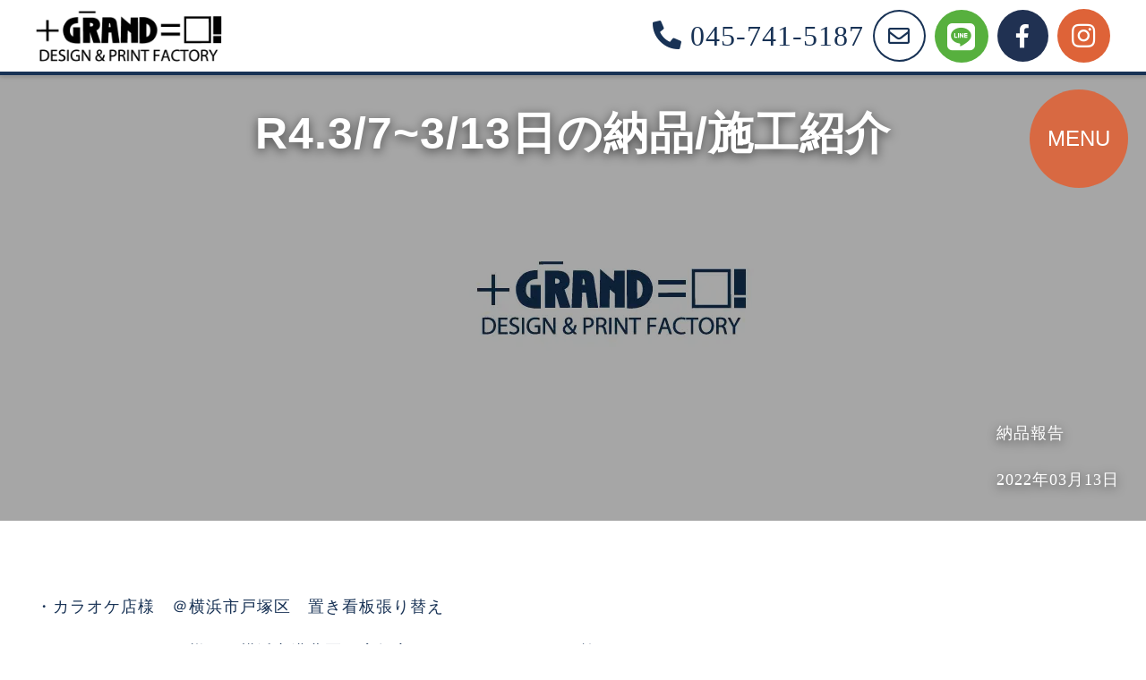

--- FILE ---
content_type: text/html; charset=UTF-8
request_url: https://grand-1.com/news/5676/
body_size: 13781
content:
<!DOCTYPE html>
<html lang="ja" class="animate__animated animate__fadeIn">
<head prefix="og: http://ogp.me/ns# fb: http://ogp.me/ns/fb#">
  <meta charset="utf-8">
  <meta http-equiv="X-UA-Compatible" content="IE=edge">
  <meta name="viewport" content="width=device-width,initial-scale=1.0,maximum-scale=1" />
  <meta name="format-detection" content="telephone=no">
  <title>R4.3/7~3/13日の納品/施工紹介 &#x2d; 看板・印刷工房グランド</title>
	<meta property="fb:app_id" content="">
  <link rel="canonical" href="https://grand-1.com">
  <link rel="apple-touch-icon" sizes="180x180" href="https://grand-1.com/wp-content/themes/grand2022/assets/img/icon/apple-touch-icon.png">
  <link rel="icon" type="image/png" sizes="32x32" href="https://grand-1.com/wp-content/themes/grand2022/assets/img/icon/favicon-32x32.png">
  <link rel="icon" type="image/png" sizes="16x16" href="https://grand-1.com/wp-content/themes/grand2022/assets/img/icon/favicon-16x16.png">
  <link rel="manifest" href="https://grand-1.com/wp-content/themes/grand2022/assets/img/icon/site.webmanifest.txt">
  <link rel="mask-icon" href="https://grand-1.com/wp-content/themes/grand2022/assets/img/icon/safari-pinned-tab.svg" color="#615ea8">
  <meta name="msapplication-TileColor" content="#615ea8">
  <meta name="theme-color" content="#ffffff">
  <link rel="stylesheet" href="https://grand-1.com/wp-content/themes/grand2022/assets/css/slick-theme.css">
  <link rel="stylesheet" href="https://grand-1.com/wp-content/themes/grand2022/assets/css/slick.css">
  <link rel="stylesheet" href="https://grand-1.com/wp-content/themes/grand2022/assets/css/style.css">
  <link rel="stylesheet" href="https://grand-1.com/wp-content/themes/grand2022/assets/css/animate.min.css">
  <!-- CDN -->
  <link rel="stylesheet" href="https://use.fontawesome.com/releases/v5.15.4/css/all.css">
  <script src="https://ajax.googleapis.com/ajax/libs/jquery/2.2.4/jquery.min.js"></script>
  <script type="text/javascript" src="https://grand-1.com/wp-content/themes/grand2022/assets/js/slick.min.js"></script>
  <script type="text/javascript" src="https://grand-1.com/wp-content/themes/grand2022/assets/js/wow.min.js"></script>
  <script>
    new WOW().init();
  </script>
  <script type='text/javascript' src='https://ajaxzip3.github.io/ajaxzip3.js'></script>
  <script type='text/javascript'>
    jQuery(function( $ ) {
        jQuery('input[name="zipcode2"]').keyup( function(e) {
        	AjaxZip3.zip2addr('zipcode1', 'zipcode2', 'pref', 'city', 'addr');
        })
    });
  </script>
  <script data-cfasync="false" data-no-defer="1" data-no-minify="1" data-no-optimize="1">var ewww_webp_supported=!1;function check_webp_feature(A,e){var w;e=void 0!==e?e:function(){},ewww_webp_supported?e(ewww_webp_supported):((w=new Image).onload=function(){ewww_webp_supported=0<w.width&&0<w.height,e&&e(ewww_webp_supported)},w.onerror=function(){e&&e(!1)},w.src="data:image/webp;base64,"+{alpha:"UklGRkoAAABXRUJQVlA4WAoAAAAQAAAAAAAAAAAAQUxQSAwAAAARBxAR/Q9ERP8DAABWUDggGAAAABQBAJ0BKgEAAQAAAP4AAA3AAP7mtQAAAA=="}[A])}check_webp_feature("alpha");</script><script data-cfasync="false" data-no-defer="1" data-no-minify="1" data-no-optimize="1">var Arrive=function(c,w){"use strict";if(c.MutationObserver&&"undefined"!=typeof HTMLElement){var r,a=0,u=(r=HTMLElement.prototype.matches||HTMLElement.prototype.webkitMatchesSelector||HTMLElement.prototype.mozMatchesSelector||HTMLElement.prototype.msMatchesSelector,{matchesSelector:function(e,t){return e instanceof HTMLElement&&r.call(e,t)},addMethod:function(e,t,r){var a=e[t];e[t]=function(){return r.length==arguments.length?r.apply(this,arguments):"function"==typeof a?a.apply(this,arguments):void 0}},callCallbacks:function(e,t){t&&t.options.onceOnly&&1==t.firedElems.length&&(e=[e[0]]);for(var r,a=0;r=e[a];a++)r&&r.callback&&r.callback.call(r.elem,r.elem);t&&t.options.onceOnly&&1==t.firedElems.length&&t.me.unbindEventWithSelectorAndCallback.call(t.target,t.selector,t.callback)},checkChildNodesRecursively:function(e,t,r,a){for(var i,n=0;i=e[n];n++)r(i,t,a)&&a.push({callback:t.callback,elem:i}),0<i.childNodes.length&&u.checkChildNodesRecursively(i.childNodes,t,r,a)},mergeArrays:function(e,t){var r,a={};for(r in e)e.hasOwnProperty(r)&&(a[r]=e[r]);for(r in t)t.hasOwnProperty(r)&&(a[r]=t[r]);return a},toElementsArray:function(e){return e=void 0!==e&&("number"!=typeof e.length||e===c)?[e]:e}}),e=(l.prototype.addEvent=function(e,t,r,a){a={target:e,selector:t,options:r,callback:a,firedElems:[]};return this._beforeAdding&&this._beforeAdding(a),this._eventsBucket.push(a),a},l.prototype.removeEvent=function(e){for(var t,r=this._eventsBucket.length-1;t=this._eventsBucket[r];r--)e(t)&&(this._beforeRemoving&&this._beforeRemoving(t),(t=this._eventsBucket.splice(r,1))&&t.length&&(t[0].callback=null))},l.prototype.beforeAdding=function(e){this._beforeAdding=e},l.prototype.beforeRemoving=function(e){this._beforeRemoving=e},l),t=function(i,n){var o=new e,l=this,s={fireOnAttributesModification:!1};return o.beforeAdding(function(t){var e=t.target;e!==c.document&&e!==c||(e=document.getElementsByTagName("html")[0]);var r=new MutationObserver(function(e){n.call(this,e,t)}),a=i(t.options);r.observe(e,a),t.observer=r,t.me=l}),o.beforeRemoving(function(e){e.observer.disconnect()}),this.bindEvent=function(e,t,r){t=u.mergeArrays(s,t);for(var a=u.toElementsArray(this),i=0;i<a.length;i++)o.addEvent(a[i],e,t,r)},this.unbindEvent=function(){var r=u.toElementsArray(this);o.removeEvent(function(e){for(var t=0;t<r.length;t++)if(this===w||e.target===r[t])return!0;return!1})},this.unbindEventWithSelectorOrCallback=function(r){var a=u.toElementsArray(this),i=r,e="function"==typeof r?function(e){for(var t=0;t<a.length;t++)if((this===w||e.target===a[t])&&e.callback===i)return!0;return!1}:function(e){for(var t=0;t<a.length;t++)if((this===w||e.target===a[t])&&e.selector===r)return!0;return!1};o.removeEvent(e)},this.unbindEventWithSelectorAndCallback=function(r,a){var i=u.toElementsArray(this);o.removeEvent(function(e){for(var t=0;t<i.length;t++)if((this===w||e.target===i[t])&&e.selector===r&&e.callback===a)return!0;return!1})},this},i=new function(){var s={fireOnAttributesModification:!1,onceOnly:!1,existing:!1};function n(e,t,r){return!(!u.matchesSelector(e,t.selector)||(e._id===w&&(e._id=a++),-1!=t.firedElems.indexOf(e._id)))&&(t.firedElems.push(e._id),!0)}var c=(i=new t(function(e){var t={attributes:!1,childList:!0,subtree:!0};return e.fireOnAttributesModification&&(t.attributes=!0),t},function(e,i){e.forEach(function(e){var t=e.addedNodes,r=e.target,a=[];null!==t&&0<t.length?u.checkChildNodesRecursively(t,i,n,a):"attributes"===e.type&&n(r,i)&&a.push({callback:i.callback,elem:r}),u.callCallbacks(a,i)})})).bindEvent;return i.bindEvent=function(e,t,r){t=void 0===r?(r=t,s):u.mergeArrays(s,t);var a=u.toElementsArray(this);if(t.existing){for(var i=[],n=0;n<a.length;n++)for(var o=a[n].querySelectorAll(e),l=0;l<o.length;l++)i.push({callback:r,elem:o[l]});if(t.onceOnly&&i.length)return r.call(i[0].elem,i[0].elem);setTimeout(u.callCallbacks,1,i)}c.call(this,e,t,r)},i},o=new function(){var a={};function i(e,t){return u.matchesSelector(e,t.selector)}var n=(o=new t(function(){return{childList:!0,subtree:!0}},function(e,r){e.forEach(function(e){var t=e.removedNodes,e=[];null!==t&&0<t.length&&u.checkChildNodesRecursively(t,r,i,e),u.callCallbacks(e,r)})})).bindEvent;return o.bindEvent=function(e,t,r){t=void 0===r?(r=t,a):u.mergeArrays(a,t),n.call(this,e,t,r)},o};d(HTMLElement.prototype),d(NodeList.prototype),d(HTMLCollection.prototype),d(HTMLDocument.prototype),d(Window.prototype);var n={};return s(i,n,"unbindAllArrive"),s(o,n,"unbindAllLeave"),n}function l(){this._eventsBucket=[],this._beforeAdding=null,this._beforeRemoving=null}function s(e,t,r){u.addMethod(t,r,e.unbindEvent),u.addMethod(t,r,e.unbindEventWithSelectorOrCallback),u.addMethod(t,r,e.unbindEventWithSelectorAndCallback)}function d(e){e.arrive=i.bindEvent,s(i,e,"unbindArrive"),e.leave=o.bindEvent,s(o,e,"unbindLeave")}}(window,void 0),ewww_webp_supported=!1;function check_webp_feature(e,t){var r;ewww_webp_supported?t(ewww_webp_supported):((r=new Image).onload=function(){ewww_webp_supported=0<r.width&&0<r.height,t(ewww_webp_supported)},r.onerror=function(){t(!1)},r.src="data:image/webp;base64,"+{alpha:"UklGRkoAAABXRUJQVlA4WAoAAAAQAAAAAAAAAAAAQUxQSAwAAAARBxAR/Q9ERP8DAABWUDggGAAAABQBAJ0BKgEAAQAAAP4AAA3AAP7mtQAAAA==",animation:"UklGRlIAAABXRUJQVlA4WAoAAAASAAAAAAAAAAAAQU5JTQYAAAD/////AABBTk1GJgAAAAAAAAAAAAAAAAAAAGQAAABWUDhMDQAAAC8AAAAQBxAREYiI/gcA"}[e])}function ewwwLoadImages(e){if(e){for(var t=document.querySelectorAll(".batch-image img, .image-wrapper a, .ngg-pro-masonry-item a, .ngg-galleria-offscreen-seo-wrapper a"),r=0,a=t.length;r<a;r++)ewwwAttr(t[r],"data-src",t[r].getAttribute("data-webp")),ewwwAttr(t[r],"data-thumbnail",t[r].getAttribute("data-webp-thumbnail"));for(var i=document.querySelectorAll("div.woocommerce-product-gallery__image"),r=0,a=i.length;r<a;r++)ewwwAttr(i[r],"data-thumb",i[r].getAttribute("data-webp-thumb"))}for(var n=document.querySelectorAll("video"),r=0,a=n.length;r<a;r++)ewwwAttr(n[r],"poster",e?n[r].getAttribute("data-poster-webp"):n[r].getAttribute("data-poster-image"));for(var o,l=document.querySelectorAll("img.ewww_webp_lazy_load"),r=0,a=l.length;r<a;r++)e&&(ewwwAttr(l[r],"data-lazy-srcset",l[r].getAttribute("data-lazy-srcset-webp")),ewwwAttr(l[r],"data-srcset",l[r].getAttribute("data-srcset-webp")),ewwwAttr(l[r],"data-lazy-src",l[r].getAttribute("data-lazy-src-webp")),ewwwAttr(l[r],"data-src",l[r].getAttribute("data-src-webp")),ewwwAttr(l[r],"data-orig-file",l[r].getAttribute("data-webp-orig-file")),ewwwAttr(l[r],"data-medium-file",l[r].getAttribute("data-webp-medium-file")),ewwwAttr(l[r],"data-large-file",l[r].getAttribute("data-webp-large-file")),null!=(o=l[r].getAttribute("srcset"))&&!1!==o&&o.includes("R0lGOD")&&ewwwAttr(l[r],"src",l[r].getAttribute("data-lazy-src-webp"))),l[r].className=l[r].className.replace(/\bewww_webp_lazy_load\b/,"");for(var s=document.querySelectorAll(".ewww_webp"),r=0,a=s.length;r<a;r++)e?(ewwwAttr(s[r],"srcset",s[r].getAttribute("data-srcset-webp")),ewwwAttr(s[r],"src",s[r].getAttribute("data-src-webp")),ewwwAttr(s[r],"data-orig-file",s[r].getAttribute("data-webp-orig-file")),ewwwAttr(s[r],"data-medium-file",s[r].getAttribute("data-webp-medium-file")),ewwwAttr(s[r],"data-large-file",s[r].getAttribute("data-webp-large-file")),ewwwAttr(s[r],"data-large_image",s[r].getAttribute("data-webp-large_image")),ewwwAttr(s[r],"data-src",s[r].getAttribute("data-webp-src"))):(ewwwAttr(s[r],"srcset",s[r].getAttribute("data-srcset-img")),ewwwAttr(s[r],"src",s[r].getAttribute("data-src-img"))),s[r].className=s[r].className.replace(/\bewww_webp\b/,"ewww_webp_loaded");window.jQuery&&jQuery.fn.isotope&&jQuery.fn.imagesLoaded&&(jQuery(".fusion-posts-container-infinite").imagesLoaded(function(){jQuery(".fusion-posts-container-infinite").hasClass("isotope")&&jQuery(".fusion-posts-container-infinite").isotope()}),jQuery(".fusion-portfolio:not(.fusion-recent-works) .fusion-portfolio-wrapper").imagesLoaded(function(){jQuery(".fusion-portfolio:not(.fusion-recent-works) .fusion-portfolio-wrapper").isotope()}))}function ewwwWebPInit(e){ewwwLoadImages(e),ewwwNggLoadGalleries(e),document.arrive(".ewww_webp",function(){ewwwLoadImages(e)}),document.arrive(".ewww_webp_lazy_load",function(){ewwwLoadImages(e)}),document.arrive("videos",function(){ewwwLoadImages(e)}),"loading"==document.readyState?document.addEventListener("DOMContentLoaded",ewwwJSONParserInit):("undefined"!=typeof galleries&&ewwwNggParseGalleries(e),ewwwWooParseVariations(e))}function ewwwAttr(e,t,r){null!=r&&!1!==r&&e.setAttribute(t,r)}function ewwwJSONParserInit(){"undefined"!=typeof galleries&&check_webp_feature("alpha",ewwwNggParseGalleries),check_webp_feature("alpha",ewwwWooParseVariations)}function ewwwWooParseVariations(e){if(e)for(var t=document.querySelectorAll("form.variations_form"),r=0,a=t.length;r<a;r++){var i=t[r].getAttribute("data-product_variations"),n=!1;try{for(var o in i=JSON.parse(i))void 0!==i[o]&&void 0!==i[o].image&&(void 0!==i[o].image.src_webp&&(i[o].image.src=i[o].image.src_webp,n=!0),void 0!==i[o].image.srcset_webp&&(i[o].image.srcset=i[o].image.srcset_webp,n=!0),void 0!==i[o].image.full_src_webp&&(i[o].image.full_src=i[o].image.full_src_webp,n=!0),void 0!==i[o].image.gallery_thumbnail_src_webp&&(i[o].image.gallery_thumbnail_src=i[o].image.gallery_thumbnail_src_webp,n=!0),void 0!==i[o].image.thumb_src_webp&&(i[o].image.thumb_src=i[o].image.thumb_src_webp,n=!0));n&&ewwwAttr(t[r],"data-product_variations",JSON.stringify(i))}catch(e){}}}function ewwwNggParseGalleries(e){if(e)for(var t in galleries){var r=galleries[t];galleries[t].images_list=ewwwNggParseImageList(r.images_list)}}function ewwwNggLoadGalleries(e){e&&document.addEventListener("ngg.galleria.themeadded",function(e,t){window.ngg_galleria._create_backup=window.ngg_galleria.create,window.ngg_galleria.create=function(e,t){var r=$(e).data("id");return galleries["gallery_"+r].images_list=ewwwNggParseImageList(galleries["gallery_"+r].images_list),window.ngg_galleria._create_backup(e,t)}})}function ewwwNggParseImageList(e){for(var t in e){var r=e[t];if(void 0!==r["image-webp"]&&(e[t].image=r["image-webp"],delete e[t]["image-webp"]),void 0!==r["thumb-webp"]&&(e[t].thumb=r["thumb-webp"],delete e[t]["thumb-webp"]),void 0!==r.full_image_webp&&(e[t].full_image=r.full_image_webp,delete e[t].full_image_webp),void 0!==r.srcsets)for(var a in r.srcsets)nggSrcset=r.srcsets[a],void 0!==r.srcsets[a+"-webp"]&&(e[t].srcsets[a]=r.srcsets[a+"-webp"],delete e[t].srcsets[a+"-webp"]);if(void 0!==r.full_srcsets)for(var i in r.full_srcsets)nggFSrcset=r.full_srcsets[i],void 0!==r.full_srcsets[i+"-webp"]&&(e[t].full_srcsets[i]=r.full_srcsets[i+"-webp"],delete e[t].full_srcsets[i+"-webp"])}return e}check_webp_feature("alpha",ewwwWebPInit);</script><meta name="robots" content="max-snippet:-1,max-image-preview:large,max-video-preview:-1" />
<link rel="canonical" href="https://grand-1.com/news/5676/" />
<meta name="description" content="カラオケ店様　＠横浜市戸塚区　置き看板張り替え ・タトゥースタジオ様　＠横浜市港北区　店舗窓用カッティングシート施工 ・" />
<meta property="og:type" content="article" />
<meta property="og:locale" content="ja_JP" />
<meta property="og:site_name" content="看板・印刷工房グランド" />
<meta property="og:title" content="R4.3/7~3/13日の納品/施工紹介" />
<meta property="og:description" content="カラオケ店様　＠横浜市戸塚区　置き看板張り替え ・タトゥースタジオ様　＠横浜市港北区　店舗窓用カッティングシート施工 ・コレクターカードショップ様　＠横浜市鶴見区　店舗窓用フルカラーシート内貼り ・運送業様　＠横浜市中区　トラック用ステッカー　10点　リピート ・車ディーラー様　＠横浜市中区　車用カッティングシート　１台　リピート ・訪問マッサージ店様　＠" />
<meta property="og:url" content="https://grand-1.com/news/5676/" />
<meta property="article:published_time" content="2022-03-13T13:38:47+00:00" />
<meta property="article:modified_time" content="2022-07-11T23:34:01+00:00" />
<meta property="article:publisher" content="https://www.facebook.com/grandsagisu" />
<meta name="twitter:card" content="summary_large_image" />
<meta name="twitter:title" content="R4.3/7~3/13日の納品/施工紹介" />
<meta name="twitter:description" content="カラオケ店様　＠横浜市戸塚区　置き看板張り替え ・タトゥースタジオ様　＠横浜市港北区　店舗窓用カッティングシート施工 ・コレクターカードショップ様　＠横浜市鶴見区　店舗窓用フルカラーシート内貼り ・運送業様　＠横浜市中区　トラック用ステッカー　10点　リピート ・車ディーラー様　＠横浜市中区　車用カッティングシート　１台　リピート ・訪問マッサージ店様　＠" />
<script type="application/ld+json">{"@context":"https://schema.org","@graph":[{"@type":"WebSite","@id":"https://grand-1.com/#/schema/WebSite","url":"https://grand-1.com/","name":"看板・印刷工房グランド","description":"横浜市南区の看板・印刷工房グランド","inLanguage":"ja","potentialAction":{"@type":"SearchAction","target":{"@type":"EntryPoint","urlTemplate":"https://grand-1.com/search/{search_term_string}/"},"query-input":"required name=search_term_string"},"publisher":{"@type":"Organization","@id":"https://grand-1.com/#/schema/Organization","name":"看板・印刷工房グランド","url":"https://grand-1.com/"}},{"@type":"WebPage","@id":"https://grand-1.com/news/5676/","url":"https://grand-1.com/news/5676/","name":"R4.3/7~3/13日の納品/施工紹介 &#x2d; 看板・印刷工房グランド","description":"カラオケ店様　＠横浜市戸塚区　置き看板張り替え ・タトゥースタジオ様　＠横浜市港北区　店舗窓用カッティングシート施工 ・","inLanguage":"ja","isPartOf":{"@id":"https://grand-1.com/#/schema/WebSite"},"breadcrumb":{"@type":"BreadcrumbList","@id":"https://grand-1.com/#/schema/BreadcrumbList","itemListElement":[{"@type":"ListItem","position":1,"item":"https://grand-1.com/","name":"看板・印刷工房グランド"},{"@type":"ListItem","position":2,"item":"https://grand-1.com/news/","name":"グランドからのお知らせ"},{"@type":"ListItem","position":3,"item":"https://grand-1.com/news-cat/%e7%b4%8d%e5%93%81%e5%a0%b1%e5%91%8a/","name":"納品報告"},{"@type":"ListItem","position":4,"name":"R4.3/7~3/13日の納品/施工紹介"}]},"potentialAction":{"@type":"ReadAction","target":"https://grand-1.com/news/5676/"},"datePublished":"2022-03-13T13:38:47+00:00","dateModified":"2022-07-11T23:34:01+00:00"}]}</script>
<script type="text/javascript">
/* <![CDATA[ */
window._wpemojiSettings = {"baseUrl":"https:\/\/s.w.org\/images\/core\/emoji\/15.0.3\/72x72\/","ext":".png","svgUrl":"https:\/\/s.w.org\/images\/core\/emoji\/15.0.3\/svg\/","svgExt":".svg","source":{"concatemoji":"https:\/\/grand-1.com\/wp-includes\/js\/wp-emoji-release.min.js?ver=6.6.1"}};
/*! This file is auto-generated */
!function(i,n){var o,s,e;function c(e){try{var t={supportTests:e,timestamp:(new Date).valueOf()};sessionStorage.setItem(o,JSON.stringify(t))}catch(e){}}function p(e,t,n){e.clearRect(0,0,e.canvas.width,e.canvas.height),e.fillText(t,0,0);var t=new Uint32Array(e.getImageData(0,0,e.canvas.width,e.canvas.height).data),r=(e.clearRect(0,0,e.canvas.width,e.canvas.height),e.fillText(n,0,0),new Uint32Array(e.getImageData(0,0,e.canvas.width,e.canvas.height).data));return t.every(function(e,t){return e===r[t]})}function u(e,t,n){switch(t){case"flag":return n(e,"\ud83c\udff3\ufe0f\u200d\u26a7\ufe0f","\ud83c\udff3\ufe0f\u200b\u26a7\ufe0f")?!1:!n(e,"\ud83c\uddfa\ud83c\uddf3","\ud83c\uddfa\u200b\ud83c\uddf3")&&!n(e,"\ud83c\udff4\udb40\udc67\udb40\udc62\udb40\udc65\udb40\udc6e\udb40\udc67\udb40\udc7f","\ud83c\udff4\u200b\udb40\udc67\u200b\udb40\udc62\u200b\udb40\udc65\u200b\udb40\udc6e\u200b\udb40\udc67\u200b\udb40\udc7f");case"emoji":return!n(e,"\ud83d\udc26\u200d\u2b1b","\ud83d\udc26\u200b\u2b1b")}return!1}function f(e,t,n){var r="undefined"!=typeof WorkerGlobalScope&&self instanceof WorkerGlobalScope?new OffscreenCanvas(300,150):i.createElement("canvas"),a=r.getContext("2d",{willReadFrequently:!0}),o=(a.textBaseline="top",a.font="600 32px Arial",{});return e.forEach(function(e){o[e]=t(a,e,n)}),o}function t(e){var t=i.createElement("script");t.src=e,t.defer=!0,i.head.appendChild(t)}"undefined"!=typeof Promise&&(o="wpEmojiSettingsSupports",s=["flag","emoji"],n.supports={everything:!0,everythingExceptFlag:!0},e=new Promise(function(e){i.addEventListener("DOMContentLoaded",e,{once:!0})}),new Promise(function(t){var n=function(){try{var e=JSON.parse(sessionStorage.getItem(o));if("object"==typeof e&&"number"==typeof e.timestamp&&(new Date).valueOf()<e.timestamp+604800&&"object"==typeof e.supportTests)return e.supportTests}catch(e){}return null}();if(!n){if("undefined"!=typeof Worker&&"undefined"!=typeof OffscreenCanvas&&"undefined"!=typeof URL&&URL.createObjectURL&&"undefined"!=typeof Blob)try{var e="postMessage("+f.toString()+"("+[JSON.stringify(s),u.toString(),p.toString()].join(",")+"));",r=new Blob([e],{type:"text/javascript"}),a=new Worker(URL.createObjectURL(r),{name:"wpTestEmojiSupports"});return void(a.onmessage=function(e){c(n=e.data),a.terminate(),t(n)})}catch(e){}c(n=f(s,u,p))}t(n)}).then(function(e){for(var t in e)n.supports[t]=e[t],n.supports.everything=n.supports.everything&&n.supports[t],"flag"!==t&&(n.supports.everythingExceptFlag=n.supports.everythingExceptFlag&&n.supports[t]);n.supports.everythingExceptFlag=n.supports.everythingExceptFlag&&!n.supports.flag,n.DOMReady=!1,n.readyCallback=function(){n.DOMReady=!0}}).then(function(){return e}).then(function(){var e;n.supports.everything||(n.readyCallback(),(e=n.source||{}).concatemoji?t(e.concatemoji):e.wpemoji&&e.twemoji&&(t(e.twemoji),t(e.wpemoji)))}))}((window,document),window._wpemojiSettings);
/* ]]> */
</script>
<style id='wp-emoji-styles-inline-css' type='text/css'>

	img.wp-smiley, img.emoji {
		display: inline !important;
		border: none !important;
		box-shadow: none !important;
		height: 1em !important;
		width: 1em !important;
		margin: 0 0.07em !important;
		vertical-align: -0.1em !important;
		background: none !important;
		padding: 0 !important;
	}
</style>
<link rel='stylesheet' id='wp-block-library-css' href='https://grand-1.com/wp-includes/css/dist/block-library/style.min.css?ver=6.6.1' type='text/css' media='all' />
<style id='classic-theme-styles-inline-css' type='text/css'>
/*! This file is auto-generated */
.wp-block-button__link{color:#fff;background-color:#32373c;border-radius:9999px;box-shadow:none;text-decoration:none;padding:calc(.667em + 2px) calc(1.333em + 2px);font-size:1.125em}.wp-block-file__button{background:#32373c;color:#fff;text-decoration:none}
</style>
<style id='global-styles-inline-css' type='text/css'>
:root{--wp--preset--aspect-ratio--square: 1;--wp--preset--aspect-ratio--4-3: 4/3;--wp--preset--aspect-ratio--3-4: 3/4;--wp--preset--aspect-ratio--3-2: 3/2;--wp--preset--aspect-ratio--2-3: 2/3;--wp--preset--aspect-ratio--16-9: 16/9;--wp--preset--aspect-ratio--9-16: 9/16;--wp--preset--color--black: #000000;--wp--preset--color--cyan-bluish-gray: #abb8c3;--wp--preset--color--white: #ffffff;--wp--preset--color--pale-pink: #f78da7;--wp--preset--color--vivid-red: #cf2e2e;--wp--preset--color--luminous-vivid-orange: #ff6900;--wp--preset--color--luminous-vivid-amber: #fcb900;--wp--preset--color--light-green-cyan: #7bdcb5;--wp--preset--color--vivid-green-cyan: #00d084;--wp--preset--color--pale-cyan-blue: #8ed1fc;--wp--preset--color--vivid-cyan-blue: #0693e3;--wp--preset--color--vivid-purple: #9b51e0;--wp--preset--gradient--vivid-cyan-blue-to-vivid-purple: linear-gradient(135deg,rgba(6,147,227,1) 0%,rgb(155,81,224) 100%);--wp--preset--gradient--light-green-cyan-to-vivid-green-cyan: linear-gradient(135deg,rgb(122,220,180) 0%,rgb(0,208,130) 100%);--wp--preset--gradient--luminous-vivid-amber-to-luminous-vivid-orange: linear-gradient(135deg,rgba(252,185,0,1) 0%,rgba(255,105,0,1) 100%);--wp--preset--gradient--luminous-vivid-orange-to-vivid-red: linear-gradient(135deg,rgba(255,105,0,1) 0%,rgb(207,46,46) 100%);--wp--preset--gradient--very-light-gray-to-cyan-bluish-gray: linear-gradient(135deg,rgb(238,238,238) 0%,rgb(169,184,195) 100%);--wp--preset--gradient--cool-to-warm-spectrum: linear-gradient(135deg,rgb(74,234,220) 0%,rgb(151,120,209) 20%,rgb(207,42,186) 40%,rgb(238,44,130) 60%,rgb(251,105,98) 80%,rgb(254,248,76) 100%);--wp--preset--gradient--blush-light-purple: linear-gradient(135deg,rgb(255,206,236) 0%,rgb(152,150,240) 100%);--wp--preset--gradient--blush-bordeaux: linear-gradient(135deg,rgb(254,205,165) 0%,rgb(254,45,45) 50%,rgb(107,0,62) 100%);--wp--preset--gradient--luminous-dusk: linear-gradient(135deg,rgb(255,203,112) 0%,rgb(199,81,192) 50%,rgb(65,88,208) 100%);--wp--preset--gradient--pale-ocean: linear-gradient(135deg,rgb(255,245,203) 0%,rgb(182,227,212) 50%,rgb(51,167,181) 100%);--wp--preset--gradient--electric-grass: linear-gradient(135deg,rgb(202,248,128) 0%,rgb(113,206,126) 100%);--wp--preset--gradient--midnight: linear-gradient(135deg,rgb(2,3,129) 0%,rgb(40,116,252) 100%);--wp--preset--font-size--small: 13px;--wp--preset--font-size--medium: 20px;--wp--preset--font-size--large: 36px;--wp--preset--font-size--x-large: 42px;--wp--preset--spacing--20: 0.44rem;--wp--preset--spacing--30: 0.67rem;--wp--preset--spacing--40: 1rem;--wp--preset--spacing--50: 1.5rem;--wp--preset--spacing--60: 2.25rem;--wp--preset--spacing--70: 3.38rem;--wp--preset--spacing--80: 5.06rem;--wp--preset--shadow--natural: 6px 6px 9px rgba(0, 0, 0, 0.2);--wp--preset--shadow--deep: 12px 12px 50px rgba(0, 0, 0, 0.4);--wp--preset--shadow--sharp: 6px 6px 0px rgba(0, 0, 0, 0.2);--wp--preset--shadow--outlined: 6px 6px 0px -3px rgba(255, 255, 255, 1), 6px 6px rgba(0, 0, 0, 1);--wp--preset--shadow--crisp: 6px 6px 0px rgba(0, 0, 0, 1);}:where(.is-layout-flex){gap: 0.5em;}:where(.is-layout-grid){gap: 0.5em;}body .is-layout-flex{display: flex;}.is-layout-flex{flex-wrap: wrap;align-items: center;}.is-layout-flex > :is(*, div){margin: 0;}body .is-layout-grid{display: grid;}.is-layout-grid > :is(*, div){margin: 0;}:where(.wp-block-columns.is-layout-flex){gap: 2em;}:where(.wp-block-columns.is-layout-grid){gap: 2em;}:where(.wp-block-post-template.is-layout-flex){gap: 1.25em;}:where(.wp-block-post-template.is-layout-grid){gap: 1.25em;}.has-black-color{color: var(--wp--preset--color--black) !important;}.has-cyan-bluish-gray-color{color: var(--wp--preset--color--cyan-bluish-gray) !important;}.has-white-color{color: var(--wp--preset--color--white) !important;}.has-pale-pink-color{color: var(--wp--preset--color--pale-pink) !important;}.has-vivid-red-color{color: var(--wp--preset--color--vivid-red) !important;}.has-luminous-vivid-orange-color{color: var(--wp--preset--color--luminous-vivid-orange) !important;}.has-luminous-vivid-amber-color{color: var(--wp--preset--color--luminous-vivid-amber) !important;}.has-light-green-cyan-color{color: var(--wp--preset--color--light-green-cyan) !important;}.has-vivid-green-cyan-color{color: var(--wp--preset--color--vivid-green-cyan) !important;}.has-pale-cyan-blue-color{color: var(--wp--preset--color--pale-cyan-blue) !important;}.has-vivid-cyan-blue-color{color: var(--wp--preset--color--vivid-cyan-blue) !important;}.has-vivid-purple-color{color: var(--wp--preset--color--vivid-purple) !important;}.has-black-background-color{background-color: var(--wp--preset--color--black) !important;}.has-cyan-bluish-gray-background-color{background-color: var(--wp--preset--color--cyan-bluish-gray) !important;}.has-white-background-color{background-color: var(--wp--preset--color--white) !important;}.has-pale-pink-background-color{background-color: var(--wp--preset--color--pale-pink) !important;}.has-vivid-red-background-color{background-color: var(--wp--preset--color--vivid-red) !important;}.has-luminous-vivid-orange-background-color{background-color: var(--wp--preset--color--luminous-vivid-orange) !important;}.has-luminous-vivid-amber-background-color{background-color: var(--wp--preset--color--luminous-vivid-amber) !important;}.has-light-green-cyan-background-color{background-color: var(--wp--preset--color--light-green-cyan) !important;}.has-vivid-green-cyan-background-color{background-color: var(--wp--preset--color--vivid-green-cyan) !important;}.has-pale-cyan-blue-background-color{background-color: var(--wp--preset--color--pale-cyan-blue) !important;}.has-vivid-cyan-blue-background-color{background-color: var(--wp--preset--color--vivid-cyan-blue) !important;}.has-vivid-purple-background-color{background-color: var(--wp--preset--color--vivid-purple) !important;}.has-black-border-color{border-color: var(--wp--preset--color--black) !important;}.has-cyan-bluish-gray-border-color{border-color: var(--wp--preset--color--cyan-bluish-gray) !important;}.has-white-border-color{border-color: var(--wp--preset--color--white) !important;}.has-pale-pink-border-color{border-color: var(--wp--preset--color--pale-pink) !important;}.has-vivid-red-border-color{border-color: var(--wp--preset--color--vivid-red) !important;}.has-luminous-vivid-orange-border-color{border-color: var(--wp--preset--color--luminous-vivid-orange) !important;}.has-luminous-vivid-amber-border-color{border-color: var(--wp--preset--color--luminous-vivid-amber) !important;}.has-light-green-cyan-border-color{border-color: var(--wp--preset--color--light-green-cyan) !important;}.has-vivid-green-cyan-border-color{border-color: var(--wp--preset--color--vivid-green-cyan) !important;}.has-pale-cyan-blue-border-color{border-color: var(--wp--preset--color--pale-cyan-blue) !important;}.has-vivid-cyan-blue-border-color{border-color: var(--wp--preset--color--vivid-cyan-blue) !important;}.has-vivid-purple-border-color{border-color: var(--wp--preset--color--vivid-purple) !important;}.has-vivid-cyan-blue-to-vivid-purple-gradient-background{background: var(--wp--preset--gradient--vivid-cyan-blue-to-vivid-purple) !important;}.has-light-green-cyan-to-vivid-green-cyan-gradient-background{background: var(--wp--preset--gradient--light-green-cyan-to-vivid-green-cyan) !important;}.has-luminous-vivid-amber-to-luminous-vivid-orange-gradient-background{background: var(--wp--preset--gradient--luminous-vivid-amber-to-luminous-vivid-orange) !important;}.has-luminous-vivid-orange-to-vivid-red-gradient-background{background: var(--wp--preset--gradient--luminous-vivid-orange-to-vivid-red) !important;}.has-very-light-gray-to-cyan-bluish-gray-gradient-background{background: var(--wp--preset--gradient--very-light-gray-to-cyan-bluish-gray) !important;}.has-cool-to-warm-spectrum-gradient-background{background: var(--wp--preset--gradient--cool-to-warm-spectrum) !important;}.has-blush-light-purple-gradient-background{background: var(--wp--preset--gradient--blush-light-purple) !important;}.has-blush-bordeaux-gradient-background{background: var(--wp--preset--gradient--blush-bordeaux) !important;}.has-luminous-dusk-gradient-background{background: var(--wp--preset--gradient--luminous-dusk) !important;}.has-pale-ocean-gradient-background{background: var(--wp--preset--gradient--pale-ocean) !important;}.has-electric-grass-gradient-background{background: var(--wp--preset--gradient--electric-grass) !important;}.has-midnight-gradient-background{background: var(--wp--preset--gradient--midnight) !important;}.has-small-font-size{font-size: var(--wp--preset--font-size--small) !important;}.has-medium-font-size{font-size: var(--wp--preset--font-size--medium) !important;}.has-large-font-size{font-size: var(--wp--preset--font-size--large) !important;}.has-x-large-font-size{font-size: var(--wp--preset--font-size--x-large) !important;}
:where(.wp-block-post-template.is-layout-flex){gap: 1.25em;}:where(.wp-block-post-template.is-layout-grid){gap: 1.25em;}
:where(.wp-block-columns.is-layout-flex){gap: 2em;}:where(.wp-block-columns.is-layout-grid){gap: 2em;}
:root :where(.wp-block-pullquote){font-size: 1.5em;line-height: 1.6;}
</style>
<link rel='stylesheet' id='contact-form-7-css' href='https://grand-1.com/wp-content/plugins/contact-form-7/includes/css/styles.css?ver=6.0.3' type='text/css' media='all' />
<link rel="https://api.w.org/" href="https://grand-1.com/wp-json/" /><link rel="alternate" title="oEmbed (JSON)" type="application/json+oembed" href="https://grand-1.com/wp-json/oembed/1.0/embed?url=https%3A%2F%2Fgrand-1.com%2Fnews%2F5676%2F" />
<link rel="alternate" title="oEmbed (XML)" type="text/xml+oembed" href="https://grand-1.com/wp-json/oembed/1.0/embed?url=https%3A%2F%2Fgrand-1.com%2Fnews%2F5676%2F&#038;format=xml" />
<noscript><style>.lazyload[data-src]{display:none !important;}</style></noscript><style>.lazyload{background-image:none !important;}.lazyload:before{background-image:none !important;}</style>	<!-- Google Tag Manager -->
    <script>(function(w,d,s,l,i){w[l]=w[l]||[];w[l].push({'gtm.start':
    new Date().getTime(),event:'gtm.js'});var f=d.getElementsByTagName(s)[0],
    j=d.createElement(s),dl=l!='dataLayer'?'&l='+l:'';j.async=true;j.src=
    'https://www.googletagmanager.com/gtm.js?id='+i+dl;f.parentNode.insertBefore(j,f);
    })(window,document,'script','dataLayer','GTM-M83NJRW');</script>

    <script>(function(w,d,s,l,i){w[l]=w[l]||[];w[l].push({'gtm.start':
    new Date().getTime(),event:'gtm.js'});var f=d.getElementsByTagName(s)[0],
    j=d.createElement(s),dl=l!='dataLayer'?'&l='+l:'';j.async=true;j.src=
    'https://www.googletagmanager.com/gtm.js?id='+i+dl;f.parentNode.insertBefore(j,f);
    })(window,document,'script','dataLayer','GTM-W72HLGT');</script>
    <!-- End Google Tag Manager -->

	<!-- Global site tag (gtag.js) - Google Analytics -->
    <script async src="https://www.googletagmanager.com/gtag/js?id=UA-168228681-1"></script>
    <script>
      window.dataLayer = window.dataLayer || [];
      function gtag(){dataLayer.push(arguments);}
      gtag('js', new Date());
      gtag('config', 'UA-168228681-1');
    </script>
    <!-- Global site tag (gtag.js) - Google Ads: 802568022 -->
    <script async src="https://www.googletagmanager.com/gtag/js?id=AW-802568022"></script>
    <script> window.dataLayer = window.dataLayer || [];
    function gtag(){dataLayer.push(arguments);} gtag('js', new Date()); gtag('config', 'AW-802568022');
    </script>
    <!-- Event snippet for Website traffic conversion page -->
    <script> gtag('event', 'conversion', {'send_to': 'AW-802568022/4NJsCITk9dMBENbu2P4C'}); </script>
    <script> gtag('config', 'AW-802568022/pzYtCJWs87YDENbu2P4C', { 'phone_conversion_number': '045-741-5187' }); </script>
</head>
<body id="top" class="news-template-default single single-news postid-5676">
<script data-cfasync="false" data-no-defer="1" data-no-minify="1" data-no-optimize="1">if(typeof ewww_webp_supported==="undefined"){var ewww_webp_supported=!1}if(ewww_webp_supported){document.body.classList.add("webp-support")}</script>
    <!-- Google Tag Manager (noscript) -->
    <noscript><iframe src="https://www.googletagmanager.com/ns.html?id=GTM-M83NJRW"
    height="0" width="0" style="display:none;visibility:hidden"></iframe></noscript>

    <noscript><iframe src="https://www.googletagmanager.com/ns.html?id=GTM-W72HLGT"
    height="0" width="0" style="display:none;visibility:hidden"></iframe></noscript>
    <!-- End Google Tag Manager (noscript) -->
<!-- 現在ページのslugを判定 -->
<header class="header add-scrolled" id="header">
	<div class="header-inner">
		<div class="header-ttl">
			<a class="header-ttlLink" href="https://grand-1.com"><img src="[data-uri]" data-src="https://grand-1.com/wp-content/themes/grand2022/assets/img/grand_logo.png" decoding="async" class="lazyload ewww_webp_lazy_load" data-eio-rwidth="208" data-eio-rheight="57" data-src-webp="https://grand-1.com/wp-content/themes/grand2022/assets/img/grand_logo.png.webp"><noscript><img src="https://grand-1.com/wp-content/themes/grand2022/assets/img/grand_logo.png" data-eio="l"></noscript></a>
			<div class="header-ttlLinkRt">
				<a href="tel:045-741-5187" class="tel" onclick="ga('send','event',click','tel-tap','header',{‘nonInteraction’:1});"><i class="fas fa-phone-alt"></i> 045-741-5187</a>
				<a href="https://grand-1.com/contact/" class="circle icon-mail"><i class="far fa-envelope"></i></a>
				<a href="https://page.line.me/hxl1781b?openQrModal=true" target="_blank" class="circle icon-line"><i class="fab fa-line"></i></a>
				<a href="https://www.facebook.com/grandsagisu/" class="circle icon-fb" target="_blank"><i class="fab fa-facebook-f"></i></a>
				<a href="https://www.instagram.com/grandsagisu/" class="circle icon-insta" target="_blank"><i class="fab fa-instagram"></i></a>
			</div>
		</div>
		<nav class="header-nav">
			<button class="header-closeButton" id="js-header_closeBtn" type="button">
				<span class="header-toggleBtn-txt">CLOSE</span>
			</button>
			<ul class="header-list upper-menu">
				<li class="header-item">
					<div class="header-item_ttl"><a href="https://grand-1.com" class="animate-link ">トップ</a></div>
				</li>
				<li class="header-item">
					<div class="header-item_ttl"><a href="https://grand-1.com/products/" class="animate-link ">作れるもの</a></div>
					<ul>
						<li><a href="https://grand-1.com/signboards/" class="">看板・窓用シート</a></li>
						<li><a href="https://grand-1.com/wrapping/" class="">車用シート・マグネット</a></li>
						<li><a href="https://grand-1.com/stickers/" class="">ステッカー・カッティングシート</a></li>
						<li><a href="https://grand-1.com/keyholder/" class="">キーホルダー</a></li>
						<!-- <li><a href="https://grand-1.com/case/" class="">車検証ケース</a></li> -->
						<li><a href="https://grand-1.com/others/" class="">その他</a></li>
					</ul>
				</li>
				<li class="header-item">
					<div class="header-item_ttl"><a href="https://grand-1.com/works/" class="animate-link ">作ったもの</a></div>
				</li>
				<li class="header-item">
					<div class="header-item_ttl"><a href="https://grand-1.com/news/" class="animate-link ">お知らせ・ブログ</a></div>
				</li>
				<li class="header-item">
					<div class="header-item_ttl"><a href="https://grand-1.com/contact/" class="animate-link ">お問い合わせ・⾒積依頼</a></div>
					<ul>
						<li><a href="https://grand-1.com/estimate/" class="">見積依頼</a></li>
						<li><a href="https://grand-1.com/inquiry" class="">お問い合わせ・サンプル請求</a></li>
					</ul>
				</li>
			</ul>
			<ul class="header-list lower-menu">
				<li class="header-item">
					<div class="header-item_ttl"><a href="https://grand-1.com/point/" class="animate-link ">看板屋選びのポイント</a></div>
				</li>
				<li class="header-item">
					<div class="header-item_ttl"><a href="https://grand-1.com/faq/" class="animate-link ">よくある質問</a></div>
				</li>
				<li class="header-item">
					<div class="header-item_ttl"><a href="https://grand-1.com/about/" class="animate-link ">会社概要</a></div>
				</li>
				<li class="header-item">
					<div class="header-item_ttl"><a href="https://grand-1.com/sitepolicy/" class="animate-link ">サイトポリシー</a></div>
				</li>
				<li class="header-item">
					<div class="header-item_ttl"><a href="https://grand-1.com/privacy/" class="animate-link ">プライバシーポリシー</a></div>
				</li>
			</ul>
		</nav>
	</div>
	<button class="header-navButton" id="js-header_toggleBtn" type="button">
		<span class="header-toggleBtn">
		</span>
		<span class="header-toggleBtn-txt">MENU</span>
	</button>
	<div class="header-bg js-headerBg" id="js-headerBg"></div>
</header>
<!-- /#header --><main class="news-single">
  <section class="page-kv lazyload" style="" data-back="https://grand-1.com/wp-content/themes/grand2022/assets/img/noimage1366.jpg" data-back-webp="https://grand-1.com/wp-content/themes/grand2022/assets/img/noimage1366.jpg.webp">

				<h1>R4.3/7~3/13日の納品/施工紹介</h1>
				<p class="kv-message">
          <span class="kv-cat">
            <span class="list_category %e7%b4%8d%e5%93%81%e5%a0%b1%e5%91%8a">納品報告</span>          </span>
  				<span class="kv-date">2022年03月13日</span>
        </p>
			</section>
			<section class="works-single-content-box">
				<div class="inner">
          <p>・カラオケ店様　＠横浜市戸塚区　置き看板張り替え</p>
<p>・タトゥースタジオ様　＠横浜市港北区　店舗窓用カッティングシート施工</p>
<p>・コレクターカードショップ様　＠横浜市鶴見区　店舗窓用フルカラーシート内貼り</p>
<p>・運送業様　＠横浜市中区　トラック用ステッカー　10点　リピート</p>
<p>・車ディーラー様　＠横浜市中区　車用カッティングシート　１台　リピート</p>
<p>・訪問マッサージ店様　＠大船市　BOX付きスクーターへカッティングシート　３台</p>
<p>・医療コンテナ作成会社様　＠横浜市港北区　コンテナカッティングシート　２台　リピート</p>
<p>・車カスタム店様　＠横浜市保土ヶ谷区　ステッカー300枚　カッティングシート100枚　リピート</p>
<p>・車販売店様　＠川崎市　カッティングシート　100枚　リピート</p>
<p>店舗窓への施工を中心に新規のご依頼を多くいただきました ^ ^</p>
<p>横浜市南区の看板・印刷工房グランド</p>
				</div>
			</section>
      <section class="contact-area sp-hidden">
        <div class="inner">
          <h3 class="top-ttl"><span>お問い合わせ・ご相談・見積依頼はこちらへ</span></h3>
          <ul class="contact-area-boxList">
            <li class="contact-area-boxItem">
              <a href="tel:045-741-5187">
                <dl>
                  <dt><i class="fas fa-phone-alt"></i></dt>
                  <dd>045-741-5187</dd>
                </dl>
              </a>
            </li>
            <li class="contact-area-boxItem">
              <dl>
                <dt><i class="fas fa-fax"></i></dt>
                <dd>045-721-1177</dd>
              </dl>
            </li>
            <li class="contact-area-boxItem">
              <a href="https://grand-1.com/contact/">
                <dl>
                  <dt><i class="far fa-envelope"></i></dt>
                  <dd>お問い合わせフォーム</dd>
                </dl>
              </a>
            </li>
            <li class="contact-area-boxItem">
              <a href="https://page.line.me/hxl1781b?openQrModal=true">
                <dl>
                  <dt><i class="fab fa-line"></i></dt>
                  <dd>LINE公式アカウント</dd>
                </dl>
              </a>
            </li>
          </ul>
        </div>
      </section>
			<section class="works-single-footer">
				<div class="inner">
					<p class="boxItem__flcenter"><a href="https://grand-1.com/news/" class="btn__def">お知らせ一覧に戻る<i class="fas fa-caret-right"></i></a></p>
				</div>
			</section>
            		</main>
<footer class="footer" id="js-footer">
			<div class="pagetop"> <a href="#"><i class="fas fa-angle-up"></i></a> </div>
			<div class="footer-lists">
				<ul class="footer-list">
					<li class="footer-item">
						<dl class="footer-boxList"> <dt class="footer-boxItem_ttl"><a class="footer-itemLink" href="https://self-sheet.com/" target="_blank" ><img src="[data-uri]" alt="大判カッティングシートLPバナー" data-src="https://grand-1.com/wp-content/themes/grand2022/assets/img/banner_self-sheet.png" decoding="async" class="lazyload ewww_webp_lazy_load" data-eio-rwidth="400" data-eio-rheight="303" data-src-webp="https://grand-1.com/wp-content/themes/grand2022/assets/img/banner_self-sheet.png.webp"><noscript><img src="https://grand-1.com/wp-content/themes/grand2022/assets/img/banner_self-sheet.png" alt="大判カッティングシートLPバナー" data-eio="l"></noscript></a></dt> </dl>
					</li>
					<li class="footer-item">
						<dl class="footer-boxList"> <dt class="footer-boxItem_ttl"><a class="footer-itemLink" href="https://hamarepo.com/ichioshi/94629.html" target="_blank" ><img src="[data-uri]" alt="はまれぽ紹介記事バナー" data-src="https://grand-1.com/wp-content/themes/grand2022/assets/img/banner-hamarepo_grand-1@2x.png" decoding="async" class="lazyload ewww_webp_lazy_load" data-eio-rwidth="720" data-eio-rheight="544" data-src-webp="https://grand-1.com/wp-content/themes/grand2022/assets/img/banner-hamarepo_grand-1@2x.png.webp"><noscript><img src="https://grand-1.com/wp-content/themes/grand2022/assets/img/banner-hamarepo_grand-1@2x.png" alt="はまれぽ紹介記事バナー" data-eio="l"></noscript></a></dt> </dl>
					</li>
					<li class="footer-item">
						<dl class="footer-boxList"> <dt class="footer-boxItem_ttl"><a class="footer-itemLink" href="https://solopro.biz/grand-1/" target="_blank" ><img src="[data-uri]" alt="SoloPro紹介記事バナー" data-src="https://grand-1.com/wp-content/themes/grand2022/assets/img/banner-solopro@2x.png" decoding="async" class="lazyload" data-eio-rwidth="800" data-eio-rheight="607"><noscript><img src="https://grand-1.com/wp-content/themes/grand2022/assets/img/banner-solopro@2x.png" alt="SoloPro紹介記事バナー" data-eio="l"></noscript></a></dt> </dl>
					</li>
				</ul>
				<ul class="footer-list sp-hidden">
					<li class="footer-item">
						<dl class="footer-boxList"> <dt class="footer-boxItem_ttl"><a class="footer-boxItemLink" href="https://grand-1.com">トップ</a>
						</dt>
							<dd class="footer-boxItem"> <a class="footer-boxItemLink" href="https://grand-1.com/about/">会社概要</a> </dd>
							<dd class="footer-boxItem"> <a class="footer-boxItemLink" href="https://grand-1.com/about#facility">設備紹介</a> </dd>
							<dd class="footer-boxItem"> <a class="footer-boxItemLink" href="https://grand-1.com/point/">看板屋選びのポイント</a> </dd>
							<dd class="footer-boxItem"> <a class="footer-boxItemLink" href="https://grand-1.com/works/">制作事例紹介</a> </dd>
							<dd class="footer-boxItem"> <a class="footer-boxItemLink" href="https://grand-1.com/faq/">よくある質問</a> </dd>
							<dd class="footer-boxItem"> <a class="footer-boxItemLink" href="https://grand-1.com/news/">お知らせ</a> </dd>
							<dd class="footer-boxItem"> <a class="footer-boxItemLink" href="https://grand-1.com/contact/">お問い合わせ・見積依頼</a> </dd>
							<dd class="footer-boxItem"> <a class="footer-boxItemLink" href="https://grand-1.com/sitepolicy/">サイトポリシー</a> </dd>
							<dd class="footer-boxItem"> <a class="footer-boxItemLink" href="https://grand-1.com/privacy/">プライバシーポリシー</a> </dd>
						</dl>
					</li>
				</ul>
				<ul class="footer-list sp-hidden">
					<li class="footer-item">
						<dl class="footer-boxList"> <dt class="footer-boxItem_ttl"><a class="footer-boxItemLink" href="https://grand-1.com/products/">業務内容</a>
						</dt>
							<dd class="footer-boxItem"> <a class="footer-boxItemLink" href="https://grand-1.com/signboards/">看板・窓用シート</a> </dd>
							<dd class="footer-boxItem"> <a class="footer-boxItemLink" href="https://grand-1.com/wrapping/">車用シート・マグネット</a> </dd>
							<dd class="footer-boxItem"> <a class="footer-boxItemLink" href="https://grand-1.com/stickers/">ステッカー・カッティングシート</a> </dd>
							<dd class="footer-boxItem"> <a class="footer-boxItemLink" href="https://grand-1.com/keyholder/">キーホルダー</a> </dd>
							<!-- <dd class="footer-boxItem"> <a class="footer-boxItemLink" href="https://grand-1.com/case/">車検証ケース</a> </dd> -->
							<dd class="footer-boxItem"> <a class="footer-boxItemLink" href="https://grand-1.com/others/">その他</a> </dd>
						</dl>
					</li>
				</ul>
			</div>
			<div class="footer-company">
				<div class="footer-inner">
					<dl class="footer-boxList">
						<dt class="footer-boxItem_ttl">株式会社グランド</dt>
						<dd class="footer-boxItem">〒232-0051</dd>
						<dd class="footer-boxItem">神奈川県横浜市南区井土ケ谷上町6-8</dd>
						<dd class="footer-boxItem">FAX:045-721-1177</dd>
					</dl>
				</div>
			</div>
			<div class="footer-bottom">
				<div class="footer-inner">
					<div class="footer_logo">
						<a class="footer_logoLink sp-hidden" href="https://grand-1.com">
							<img alt="株式会社グランドロゴ" src="[data-uri]" class="footer_logoImg lazyload ewww_webp_lazy_load" data-src="https://grand-1.com/wp-content/themes/grand2022/assets/img/grand_logo_w.png" decoding="async" data-eio-rwidth="200" data-eio-rheight="36" data-src-webp="https://grand-1.com/wp-content/themes/grand2022/assets/img/grand_logo_w.png.webp"><noscript><img alt="株式会社グランドロゴ" src="https://grand-1.com/wp-content/themes/grand2022/assets/img/grand_logo_w.png" class="footer_logoImg" data-eio="l"></noscript></a>
							<p class="footer_copyright">Copyright © 株式会社グランド All rights reserved.</p>
					</div>
					<div class="footer-ttlLinkRt sp-hidden">
						<a href="tel:045-741-5187" onclick="ga('send','event',click','tel-tap','footer',{‘nonInteraction’:1});" class="tel"><i class="fas fa-phone-alt"></i> 045-741-5187</a>
						<a href="https://grand-1.com/contact/" class="circle icon-mail"><i class="far fa-envelope"></i></a>
						<a href="https://page.line.me/hxl1781b?openQrModal=true" target="_blank" class="circle icon-line"><i class="fab fa-line"></i></a>
						<a href="https://www.facebook.com/grandsagisu/" class="circle icon-fb" target="_blank"><i class="fab fa-facebook-f"></i></a>
						<a href="https://www.instagram.com/grandsagisu/" class="circle icon-insta" target="_blank"><i class="fab fa-instagram"></i></a>
					</div>
				</div>
			</div>
			<div class="footer-bottom-fix">
				<div class="footer-disc">
					<p>お問い合わせ・ご相談・見積依頼はこちら</p>
				</div>
				<div class="footer-ttlLinkRt">
					<a href="tel:045-741-5187" class="circle icon-tel" onclick="ga('send','event',click','tel-tap','button',{‘nonInteraction’:1});"><i class="fas fa-phone-alt"></i></a>
					<a href="https://grand-1.com/contact/" class="circle icon-mail"><i class="far fa-envelope"></i></a>
					<a href="https://page.line.me/hxl1781b?openQrModal=true" target="_blank" class="circle icon-line"><i class="fab fa-line"></i></a>
				</div>
			</div>
		</footer>
				<script src="https://grand-1.com/wp-content/themes/grand2022/assets/js/common.js"></script>
<!--		 -->
				<style>
			:root {
				-webkit-user-select: none;
				-webkit-touch-callout: none;
				-ms-user-select: none;
				-moz-user-select: none;
				user-select: none;
			}
		</style>
		<script type="text/javascript">
			/*<![CDATA[*/
			document.oncontextmenu = function(event) {
				if (event.target.tagName != 'INPUT' && event.target.tagName != 'TEXTAREA') {
					event.preventDefault();
				}
			};
			document.ondragstart = function() {
				if (event.target.tagName != 'INPUT' && event.target.tagName != 'TEXTAREA') {
					event.preventDefault();
				}
			};
			/*]]>*/
		</script>
		<script type="text/javascript" id="eio-lazy-load-js-before">
/* <![CDATA[ */
var eio_lazy_vars = {"exactdn_domain":"","skip_autoscale":0,"threshold":0};
/* ]]> */
</script>
<script type="text/javascript" src="https://grand-1.com/wp-content/plugins/ewww-image-optimizer/includes/lazysizes.min.js?ver=780" id="eio-lazy-load-js" async="async" data-wp-strategy="async"></script>
<script type="text/javascript" src="https://grand-1.com/wp-includes/js/dist/hooks.min.js?ver=2810c76e705dd1a53b18" id="wp-hooks-js"></script>
<script type="text/javascript" src="https://grand-1.com/wp-includes/js/dist/i18n.min.js?ver=5e580eb46a90c2b997e6" id="wp-i18n-js"></script>
<script type="text/javascript" id="wp-i18n-js-after">
/* <![CDATA[ */
wp.i18n.setLocaleData( { 'text direction\u0004ltr': [ 'ltr' ] } );
/* ]]> */
</script>
<script type="text/javascript" src="https://grand-1.com/wp-content/plugins/contact-form-7/includes/swv/js/index.js?ver=6.0.3" id="swv-js"></script>
<script type="text/javascript" id="contact-form-7-js-translations">
/* <![CDATA[ */
( function( domain, translations ) {
	var localeData = translations.locale_data[ domain ] || translations.locale_data.messages;
	localeData[""].domain = domain;
	wp.i18n.setLocaleData( localeData, domain );
} )( "contact-form-7", {"translation-revision-date":"2025-01-14 04:07:30+0000","generator":"GlotPress\/4.0.1","domain":"messages","locale_data":{"messages":{"":{"domain":"messages","plural-forms":"nplurals=1; plural=0;","lang":"ja_JP"},"This contact form is placed in the wrong place.":["\u3053\u306e\u30b3\u30f3\u30bf\u30af\u30c8\u30d5\u30a9\u30fc\u30e0\u306f\u9593\u9055\u3063\u305f\u4f4d\u7f6e\u306b\u7f6e\u304b\u308c\u3066\u3044\u307e\u3059\u3002"],"Error:":["\u30a8\u30e9\u30fc:"]}},"comment":{"reference":"includes\/js\/index.js"}} );
/* ]]> */
</script>
<script type="text/javascript" id="contact-form-7-js-before">
/* <![CDATA[ */
var wpcf7 = {
    "api": {
        "root": "https:\/\/grand-1.com\/wp-json\/",
        "namespace": "contact-form-7\/v1"
    }
};
/* ]]> */
</script>
<script type="text/javascript" src="https://grand-1.com/wp-content/plugins/contact-form-7/includes/js/index.js?ver=6.0.3" id="contact-form-7-js"></script>
	</body>
</html>
